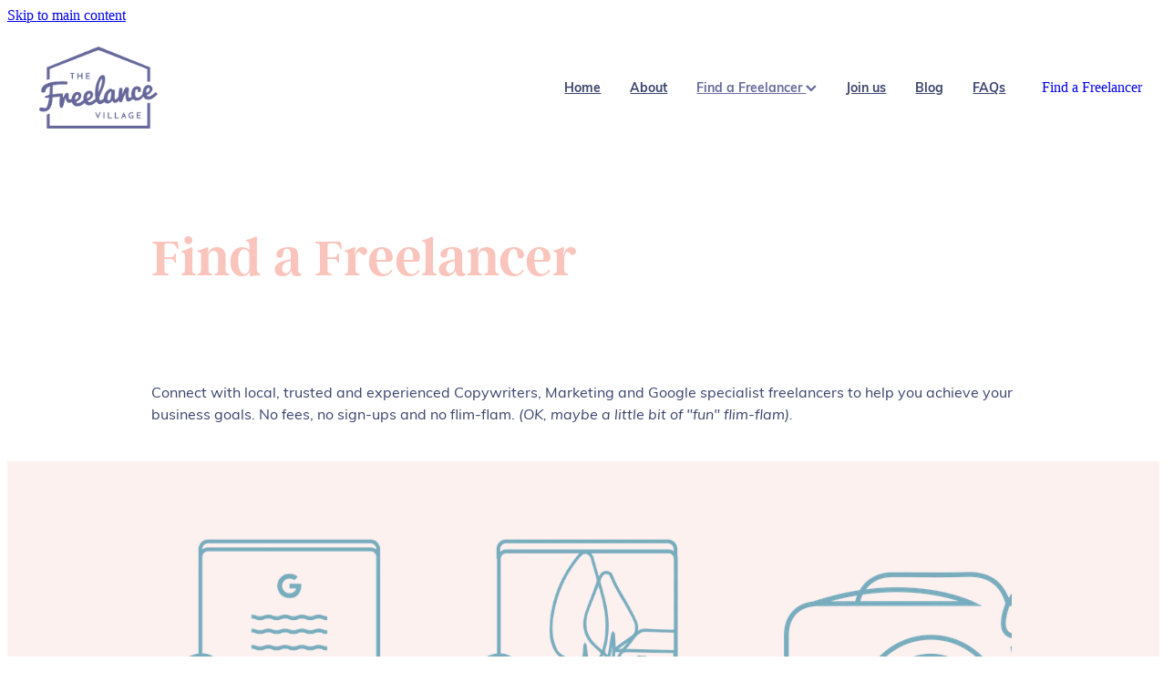

--- FILE ---
content_type: text/html; charset=UTF-8
request_url: http://www.thefreelancevillage.co.nz/find-a-freelancer/
body_size: 11753
content:
<!-- Website made on Rocketspark -->
<!DOCTYPE html>
<!-- Blank -->
<html class="">
<head>
    <!-- Global site tag (gtag.js) - Google Analytics -->
                <script async src="https://www.googletagmanager.com/gtag/js?id=G-DZQ1HTCJ3W"></script>
                <script>
                window.dataLayer = window.dataLayer || [];
                function gtag(){dataLayer.push(arguments);}
                gtag('js', new Date());
                gtag('config', 'G-DZQ1HTCJ3W');
                </script>
                <!-- End Google Analytics -->
    <meta name='csrf-token' content='8c2f852c5e718206cf0160e41a144e4c'/>

    
    <meta http-equiv="Content-Type" content="text/html; charset=UTF-8"/>
    
    <title>Find a Freelancer</title>
    <meta name="description" content=""/>
    <meta name="keywords" content=""/>
        <link rel="icon" type="image/png" href="/images/favicon/favicon/crop192x192.png?v=20210608162317">
    <link rel="apple-touch-icon" href="/images/favicon/favicon/crop192x192.png?v=20210608162317"/>
    
    <script type="text/javascript" src="https://cdn.rocketspark.com/jquery-1.7.2.min.js?v=20251228133935"></script>
     <script> window.configs = {"development":"false","DEVELOPMENT":"false","requestType":"page","PREVIEW":"false","EDITOR":"false","template":"blank","navResizeTemplate":"","baseREMUnit":16,"screenSizes":{"t":{"fontSize":14,"contentWidth":400,"contentWidthOversize":400,"min":0,"max":400,"scale":0.7551,"subScale":0.95,"navScale":0.6,"legacy":false},"h":{"fontSize":16,"contentWidth":600,"contentWidthOversize":600,"min":0,"max":740,"scale":0.7551,"subScale":0.95,"navScale":0.6,"legacy":false},"s":{"fontSize":13,"contentWidth":740,"contentWidthOversize":740,"min":740,"max":1080,"scale":0.7959,"subScale":0.7959,"navScale":0.75,"legacy":false},"m":{"fontSize":16,"contentWidth":980,"contentWidthOversize":1080,"min":1080,"max":1460,"scale":1,"subScale":1,"navScale":1,"legacy":true},"l":{"fontSize":19,"contentWidth":1170,"contentWidthOversize":1300,"min":1460,"max":0,"scale":1.1938,"subScale":1.1938,"navScale":1.1,"legacy":false}},"publicURL":"http:\/\/www.thefreelancevillage.co.nz","shortnameURL":"https:\/\/thefreelancevillage.rocketspark.co.nz","titleData":{"companyName":"","position":"right","separator":" | "},"CONSOLE_OVERRIDE":true,"noZensmooth":true,"release":"2025.12.23","browserSupport":{"chrome":86,"firefox":78,"edge":86,"internet explorer":12,"ie":12,"opera":72,"edgeMobile":44,"safari":13,"samsung browser":12,"android":89},"siteAutoPopupSettings":"","globalisationEnabled":false,"analyticsMode":"GA4"}; </script> <link rel="stylesheet" href="https://cdn.rocketspark.com/_dist/css/auth~vendors.6da4c5858d05.bundle.css" type="text/css" media="all" /> <link rel="stylesheet" href="https://cdn.rocketspark.com/_dist/css/public.d84e6703d527.bundle.css" type="text/css" media="all" /> <link rel="stylesheet" href="https://cdn.rocketspark.com/_dist/css/public~vendors.ece6f489e4ad.bundle.css" type="text/css" media="all" /> <link rel="stylesheet" href="https://cdn.rocketspark.com/_dist/css/dashboard~vendors.9c624b80e5b6.bundle.css" type="text/css" media="all" /> <link rel="preload" as="style" href="https://cdn.icomoon.io/181725/Rocketspark/style.css?8gzh5b" onload="this.onload=null;this.rel='stylesheet'"> <link rel="stylesheet" href="/node_modules/@rocketspark/flint-ui/dist/rocketspark/rocketspark.css?v=1766882375"> <link rel="stylesheet" href="/node_modules/@rocketspark/image-gallery/build/css/index.css"> <script type="text/javascript" src="https://cdn.rocketspark.com/_dist/js/public.min.v20251228133935.js" ></script> <script type="text/javascript" src="https://cdn.rocketspark.com/_dist/js/commons.7bfb5c4d40a2.bundle.js" ></script> <script type="text/javascript" src="https://cdn.rocketspark.com/_dist/js/blog~vendors.33618b6145a5.bundle.js" ></script> <script type="text/javascript" src="https://cdn.rocketspark.com/_dist/js/shop~vendors.c0601673efb1.bundle.js" ></script> <script type="text/javascript" src="https://cdn.rocketspark.com/_dist/js/houston~vendors.938afeba088b.bundle.js" ></script> <script type="text/javascript" src="https://cdn.rocketspark.com/_dist/js/auth~vendors.73d62d57e163.bundle.js" ></script> <script type="text/javascript" src="https://cdn.rocketspark.com/_dist/js/dashboard~vendors.b1c830a3c85d.bundle.js" ></script> <script type="text/javascript" src="https://cdn.rocketspark.com/_dist/js/blastoff~vendors.a2b315161b63.bundle.js" ></script> <script type="text/javascript" src="https://cdn.rocketspark.com/_dist/js/public~vendors.d060b7760600.bundle.js" ></script> <script type="text/javascript" src="https://cdn.rocketspark.com/_dist/js/public.294605f8eef8.bundle.js" ></script> <script type="module" src="https://nz.rs-cdn.com/node_modules/@rocketspark/flint-ui/dist/rocketspark/rocketspark.esm.js?v=1766882375"></script> <!--suppress ES6ConvertVarToLetConst --> <script> var detectedLogoWidth = localStorage.getItem('detectedLogoWidth'); if (detectedLogoWidth) { var style = document.createElement('style'); style.innerHTML = "@media all and (min-width: 740px) { #header #logo, #header .logo { width: " + detectedLogoWidth + '; } }'; document.head.appendChild(style); } </script> <link rel="stylesheet" href="https://nz.rs-cdn.com/site_files/28377/65918/css/css.css?v=20251216094630" type="text/css" media="all" title="dynamicstyle" /> <style type="text/css" media="screen" id="pagestyle"> ._c22d63fc{background-color:var(--header-background-color);height:var(--header-height)}@layer rs-base{._925853a1--55631364{--button-group-background-color:#333;--button-group-text-color:#fff;--button-group-border-size:1px;--button-group-border-radius:21.875rem;--button-group-border-color:#333;--button-group-font-weight:600;--button-group-font-family:ttvz;--button-group-font-style:normal;--button-group-hover-background-color:#333;--button-group-hover-text-color:#fff;--button-group-hover-border-color:#333;--button-group-font-size:1rem;--button-group-mobile-font-size:1rem;--button-group-letter-spacing:0em;--button-group-line-height:1.2;--button-group-text-transform:none;--button-group-padding:1rem 1.5em;--button-group-centered-text:center;--button-group-display:inline-flex;--button-group-width:auto;--button-group-min-width:4.375rem;--button-group-max-width:unset}}@layer rs-variants{._7c78bdb9--55631364 ._925853a1{--button-group-font-size:1rem;--button-group-mobile-font-size:1rem;--button-group-letter-spacing:0em;--button-group-line-height:1.2;--button-group-text-transform:none;--button-group-border-radius:21.875rem;--button-group-padding:1rem 1.5em;--button-group-display:inline-flex;--button-group-width:auto;--button-group-min-width:4.375rem;--button-group-max-width:unset}}@layer rs-base{._925853a1--a4634cfa{--button-group-background-color:#5b95ab;--button-group-text-color:#fff;--button-group-border-size:0px;--button-group-border-radius:0px;--button-group-border-color:#5b95ab;--button-group-font-weight:600;--button-group-font-family:ttvz;--button-group-font-style:normal;--button-group-hover-background-color:#3d778d;--button-group-hover-text-color:#fff;--button-group-hover-border-color:#3d778d;--button-group-font-size:1.1875rem;--button-group-mobile-font-size:1.25rem;--button-group-letter-spacing:0em;--button-group-line-height:;--button-group-text-transform:none;--button-group-padding:.7em .95em;--button-group-centered-text:center;--button-group-display:inline-flex;--button-group-width:auto;--button-group-min-width:4.375rem;--button-group-max-width:unset}}@layer rs-variants{._7c78bdb9--a4634cfa ._925853a1{--button-group-font-size:1.1875rem;--button-group-mobile-font-size:1.25rem;--button-group-letter-spacing:0em;--button-group-line-height:;--button-group-text-transform:none;--button-group-border-radius:0px;--button-group-padding:.7em .95em;--button-group-display:inline-flex;--button-group-width:auto;--button-group-min-width:4.375rem;--button-group-max-width:unset}}@layer rs-base{._925853a1--e00e93c8{--button-group-background-color:#f9c4bc;--button-group-text-color:#3a436c;--button-group-border-size:0px;--button-group-border-radius:0px;--button-group-border-color:#5b95ab;--button-group-font-weight:600;--button-group-font-family:ttvz;--button-group-font-style:normal;--button-group-hover-background-color:#dba69e;--button-group-hover-text-color:#3a436c;--button-group-hover-border-color:#3d778d;--button-group-font-size:1.1875rem;--button-group-mobile-font-size:1.25rem;--button-group-letter-spacing:0em;--button-group-line-height:;--button-group-text-transform:none;--button-group-padding:.7em .95em;--button-group-centered-text:center;--button-group-display:inline-flex;--button-group-width:auto;--button-group-min-width:4.375rem;--button-group-max-width:unset}}@layer rs-variants{._7c78bdb9--e00e93c8 ._925853a1{--button-group-font-size:1.1875rem;--button-group-mobile-font-size:1.25rem;--button-group-letter-spacing:0em;--button-group-line-height:;--button-group-text-transform:none;--button-group-border-radius:0px;--button-group-padding:.7em .95em;--button-group-display:inline-flex;--button-group-width:auto;--button-group-min-width:4.375rem;--button-group-max-width:unset}}@layer rs-base{._925853a1--0b3cf8f1{--button-group-background-color:#3a436c;--button-group-text-color:#fff;--button-group-border-size:0px;--button-group-border-radius:0px;--button-group-border-color:#3a436c;--button-group-font-weight:700;--button-group-font-family:ttvz;--button-group-font-style:normal;--button-group-hover-background-color:#1c254e;--button-group-hover-text-color:#fff;--button-group-hover-border-color:#1c254e;--button-group-font-size:.875rem;--button-group-mobile-font-size:1.25rem;--button-group-letter-spacing:0em;--button-group-line-height:1;--button-group-text-transform:none;--button-group-padding:.7em .95em;--button-group-centered-text:center;--button-group-display:inline-flex;--button-group-width:auto;--button-group-min-width:4.375rem;--button-group-max-width:unset}}@layer rs-variants{._7c78bdb9--0b3cf8f1 ._925853a1{--button-group-font-size:.875rem;--button-group-mobile-font-size:1.25rem;--button-group-letter-spacing:0em;--button-group-line-height:1;--button-group-text-transform:none;--button-group-border-radius:0px;--button-group-padding:.7em .95em;--button-group-display:inline-flex;--button-group-width:auto;--button-group-min-width:4.375rem;--button-group-max-width:unset}}@layer rs-base{._925853a1--d1ba51df{--button-group-background-color:#5b95ab;--button-group-text-color:#5b95ab;--button-group-border-size:0px;--button-group-border-radius:0px;--button-group-border-color:#5b95ab;--button-group-font-weight:600;--button-group-font-family:ttvz;--button-group-font-style:normal;--button-group-hover-background-color:transparent;--button-group-hover-text-color:#3d778d;--button-group-hover-border-color:#3d778d;--button-group-font-size:1.1875rem;--button-group-mobile-font-size:1.25rem;--button-group-letter-spacing:0em;--button-group-line-height:;--button-group-text-transform:none;--button-group-padding:.7em .95em;--button-group-centered-text:center;--button-group-display:inline-flex;--button-group-width:auto;--button-group-min-width:4.375rem;--button-group-max-width:unset}}@layer rs-variants{._7c78bdb9--d1ba51df ._925853a1{--button-group-font-size:1.1875rem;--button-group-mobile-font-size:1.25rem;--button-group-letter-spacing:0em;--button-group-line-height:;--button-group-text-transform:none;--button-group-border-radius:0px;--button-group-padding:.7em .95em;--button-group-display:inline-flex;--button-group-width:auto;--button-group-min-width:4.375rem;--button-group-max-width:unset}}@layer rs-base{._925853a1:hover{background-color:var(--button-group-hover-background-color);color:var(--button-group-hover-text-color);box-shadow:inset 0 0 0 var(--button-group-border-size) var(--button-group-hover-border-color)}._925853a1{box-sizing:border-box;border:none;outline:none;cursor:pointer;align-items:center;font-smoothing:antialiased;-webkit-font-smoothing:antialiased;justify-content:var(--button-group-centered-text);text-align:var(--button-group-centered-text);background-color:var(--button-group-background-color);color:var(--button-group-text-color);box-shadow:inset 0 0 0 var(--button-group-border-size) var(--button-group-border-color);border-radius:var(--button-group-border-radius);padding:var(--button-group-padding);font-family:var(--button-group-font-family);font-weight:var(--button-group-font-weight);font-style:var(--button-group-font-style);font-size:var(--button-group-font-size);text-transform:var(--button-group-text-transform);letter-spacing:var(--button-group-letter-spacing);transition:background-color .15s ease-out,color .15s ease-out,border-color .15s ease-out;line-height:var(--button-group-line-height);display:var(--button-group-display);width:var(--button-group-width);max-width:var(--button-group-max-width);min-width:var(--button-group-min-width);word-wrap:break-word;min-height:calc(var(--button-group-font-size)*var(--button-group-line-height))}@media (max-width:41.6875rem){._925853a1{font-size:var(--button-group-mobile-font-size)}}}._f1dcfe40{display:flex;flex-wrap:wrap;gap:.5rem;align-items:center;align-self:stretch}._4b0152f0{display:inline-block;width:auto;max-width:none;min-width:4.375rem;text-align:center;white-space:nowrap;text-decoration:none}._766d9222{justify-content:start}._3d1a6c78{justify-content:center}._774d5a3c{justify-content:end}._252144ef{padding:1.25rem;overflow:hidden;box-sizing:border-box;width:75%;position:absolute;z-index:2;left:50%;transform:translateX(-50%);top:10%;pointer-events:none;opacity:0;background-color:var(--button-group-background-color);font-smoothing:antialiased;-webkit-font-smoothing:antialiased}._8dce7e5f{position:absolute;top:0;left:0;width:100%;height:100%;z-index:1;opacity:0;pointer-events:none}._2c899cee{pointer-events:auto}._9df0276b{font-size:1.125rem;line-height:1.2em;padding-left:2.1875rem;word-wrap:break-word}._9df0276b svg{width:1.5rem;height:1.1875rem;position:absolute;top:50%;transform:translateY(-50%);translate:-2.5rem 0;fill:var(--button-group-text-color)}._a6990dac{display:inline-flex;align-items:center;justify-content:space-between;gap:.5rem}._a6990dac:hover ._611ce439{background-color:var(--button-group-hover-text-color)}._a6990dac:hover ._611ce439 svg{fill:var(--button-group-hover-background-color)}._611ce439{border-radius:var(--button-group-border-radius);background-color:var(--button-group-text-color);padding:.125rem .375rem;transition:background .25s linear;display:inline-flex;align-items:center;line-height:1rem;gap:.25rem}._611ce439 svg{height:8PX;fill:var(--button-group-background-color)}._a6990dac:hover ._6e81833f{color:var(--button-group-hover-background-color)}._6e81833f{font-family:arial;text-transform:uppercase;font-size:.6875rem;font-weight:700;color:var(--button-group-background-color);position:relative;transition:background .25s linear;letter-spacing:initial}._2c8f55ae{display:inline-flex;transition:background .25s linear}._a6990dac:hover ._ab36743f svg{fill:var(--content-background-color)}._ab36743f svg{fill:var(--content-background-color)}._a6990dac:hover ._e43b9f01{color:var(--content-background-color)}._e43b9f01{color:var(--content-background-color)}._9cefdf70 ._ce3b2903{width:auto}._9cefdf70 ._611ce439{display:none}._7720d2f9:not(:focus-visible){position:absolute;left:-1px;top:auto;width:1px;height:1px;overflow:hidden;padding:0;clip:rect(1px,1px,1px,1px);clip-path:inset(50%);margin:-1px}body.auth ._7720d2f9:focus-visible{top:3.625rem}._7720d2f9:focus-visible{position:absolute;width:auto;height:auto;z-index:2000;left:.5rem;top:.5rem;clip:unset;clip-path:unset;font-size:1rem;padding:.75rem 1.25rem}._254b5c18:focus-visible{background-color:#244fb6;color:#fff;border-radius:.25rem}._254b5c18:hover{background-color:#1c3f91}.nsdnm-pul6k{--stack-design-padding-top:0;--stack-design-padding-bottom:0;padding-top:var(--stack-design-padding-top,0);padding-bottom:var(--stack-design-padding-bottom,0);--stack-design-column-gap:0;--stack-design-padding-left:0;--stack-design-padding-right:0}.nsdnm-pul6k .column-container{gap:var(--stack-design-column-gap,0)}.nsdnm-pul6k .stack-inner{padding-left:var(--stack-design-padding-left,0);padding-right:var(--stack-design-padding-right,0)}@media screen and (max-width:740px){.stack.nsdnm-pul6k .column{padding-top:8px;padding-bottom:8px;padding-left:24px;padding-right:24px}.stack.nsdnm-pul6k{margin-top:0;margin-bottom:0;--stack-design-mobile-padding-top:.5rem;--stack-design-mobile-padding-bottom:.5rem;padding-top:var(--stack-design-mobile-padding-top,0);padding-bottom:var(--stack-design-mobile-padding-bottom,0);--stack-design-mobile-padding-left:0;--stack-design-mobile-padding-right:0}.stack.nsdnm-pul6k .column-container{gap:0}.stack.nsdnm-pul6k .stack-inner{padding-left:var(--stack-design-mobile-padding-left,0);padding-right:var(--stack-design-mobile-padding-right,0)}}._1100af70--ad947d05{--fluid-width:24}._4993ced5--ad947d05{flex:0 1 calc(100%/(var(--grid-size,24)/var(--fluid-width,8)))}#content .stack_area{padding-bottom:0}.nsdnm-slbah{margin-top:0;margin-bottom:0;--stack-design-padding-top:2.25rem;--stack-design-padding-bottom:4.375rem;padding-top:var(--stack-design-padding-top,0);padding-bottom:var(--stack-design-padding-bottom,0);--stack-design-column-gap:4rem;--stack-design-padding-left:0;--stack-design-padding-right:0}.nsdnm-slbah .column{padding-top:0;padding-bottom:0;padding-left:20px;padding-right:20px}.nsdnm-slbah .column-container{gap:var(--stack-design-column-gap,0)}.nsdnm-slbah .stack-inner{padding-left:var(--stack-design-padding-left,0);padding-right:var(--stack-design-padding-right,0)}@media screen and (max-width:740px){.stack.nsdnm-slbah .column{padding-top:8px;padding-bottom:8px;padding-left:48px;padding-right:48px}.stack.nsdnm-slbah{margin-top:0;margin-bottom:0;--stack-design-mobile-padding-top:.5rem;--stack-design-mobile-padding-bottom:2.5rem;padding-top:var(--stack-design-mobile-padding-top,0);padding-bottom:var(--stack-design-mobile-padding-bottom,0);--stack-design-mobile-padding-left:0;--stack-design-mobile-padding-right:0}.stack.nsdnm-slbah .column-container{gap:0}.stack.nsdnm-slbah .stack-inner{padding-left:var(--stack-design-mobile-padding-left,0);padding-right:var(--stack-design-mobile-padding-right,0)}}.stack.nsdnm-slbah{background:#fdf1f0}.stack .column.column--has-no-top-bottom-spacing ._982f9e32:only-child{padding-top:0;padding-bottom:0}._0884a393{aspect-ratio:var(--aspect-ratio)}._01cee16c{overflow:hidden;width:100%;height:100%}._1100af70--fb53cc47{--fluid-width:8}._4993ced5--fb53cc47{flex:0 1 calc(100%/(var(--grid-size,24)/var(--fluid-width,8)))}._1100af70--98730a76{--fluid-width:8}._4993ced5--98730a76{flex:0 1 calc(100%/(var(--grid-size,24)/var(--fluid-width,8)))}._1100af70--c030e2ec{--fluid-width:8}._4993ced5--c030e2ec{flex:0 1 calc(100%/(var(--grid-size,24)/var(--fluid-width,8)))}#content .stack_area{padding-bottom:0}.nsdnm-pfkj3{--stack-design-padding-top:0;--stack-design-padding-bottom:0;padding-top:var(--stack-design-padding-top,0);padding-bottom:var(--stack-design-padding-bottom,0);--stack-design-column-gap:1.688rem;--stack-design-padding-left:0;--stack-design-padding-right:0}.nsdnm-pfkj3 .column{padding-top:45px;padding-bottom:45px}.nsdnm-pfkj3 .column-container{gap:var(--stack-design-column-gap,0)}.nsdnm-pfkj3 .stack-inner{padding-left:var(--stack-design-padding-left,0);padding-right:var(--stack-design-padding-right,0)}@media screen and (max-width:740px){.stack.nsdnm-pfkj3 .column{padding-top:8px;padding-bottom:8px;padding-left:42px;padding-right:42px}.stack.nsdnm-pfkj3{margin-top:0;margin-bottom:0;--stack-design-mobile-padding-top:0;--stack-design-mobile-padding-bottom:2.25rem;padding-top:var(--stack-design-mobile-padding-top,0);padding-bottom:var(--stack-design-mobile-padding-bottom,0);--stack-design-mobile-padding-left:0;--stack-design-mobile-padding-right:0}.stack.nsdnm-pfkj3 .column-container{gap:0}.stack.nsdnm-pfkj3 .stack-inner{padding-left:var(--stack-design-mobile-padding-left,0);padding-right:var(--stack-design-mobile-padding-right,0)}}#main_body .stack.nsdnm-pfkj3 .block h2{color:#5b95ab}#main_body .stack.nsdnm-pfkj3 .accordion-block .accordion-block__item-icon--h2 svg path{fill:#5b95ab}#main_body .stack.nsdnm-pfkj3 .block h2.heading{color:#5b95ab}#main_body .stack.nsdnm-pfkj3 .block h2.heading a{color:#5b95ab}#main_body .stack.nsdnm-pfkj3 .accordion-block .accordion-block__item-icon--.p-font:not(.picture-subtitle) svg{width:1.063rem;height:1.063rem}#main_body .stack.nsdnm-pfkj3 .block .p-font:not(.picture-subtitle){font-size:1.063rem}#main_body .stack.nsdnm-pfkj3 .text_block .text_block_text a{color:#3a436c}#main_body .stack.nsdnm-pfkj3 .text_block .text_block_text a:visited{color:#3a436c}#main_body .stack.nsdnm-pfkj3 .accordion-block .accordion-block__item-content a{color:#3a436c}#main_body .stack.nsdnm-pfkj3 .accordion-block .accordion-block__item-content a:visited{color:#3a436c}#main_body .stack.nsdnm-pfkj3 .text-link-colour{color:#3a436c}#main_body .stack.nsdnm-pfkj3 .text-link-colour svg{fill:#3a436c}#main_body .stack.nsdnm-pfkj3{--accessibility-outline-color:#3a436c}#main_body .stack.nsdnm-pfkj3 .social-buttons.social-buttons--slim .social-container .social-icon{height:1.875rem;width:1.875rem;border-width:.125rem}#main_body .stack.nsdnm-pfkj3 .social-buttons .social-container.custom.style1 .social-icon{background-color:#676a9b}#main_body .stack.nsdnm-pfkj3 .social-buttons .social-container.custom.style2 .social-icon{background-color:#676a9b}#main_body .stack.nsdnm-pfkj3 .social-buttons .social-container.custom.style3 .social-icon{background-color:#676a9b}#main_body .stack.nsdnm-pfkj3 .social-buttons .social-container.custom.style1 .social-icon svg path{fill:#fff}#main_body .stack.nsdnm-pfkj3 .social-buttons .social-container.custom.style1 .social-icon .social-icon__name{color:#fff}#main_body .stack.nsdnm-pfkj3 .social-buttons .social-container.custom.style2 .social-icon svg path{fill:#fff}#main_body .stack.nsdnm-pfkj3 .social-buttons .social-container.custom.style2 .social-icon .social-icon__name{color:#fff}#main_body .stack.nsdnm-pfkj3 .social-buttons .social-container.custom.style3 .social-icon svg path{fill:#fff}#main_body .stack.nsdnm-pfkj3 .social-buttons .social-container.custom.style3 .social-icon .social-icon__name{color:#fff}#main_body .stack.nsdnm-pfkj3 .social-buttons .social-container.custom.style4 .social-icon{border-color:#676a9b}#main_body .stack.nsdnm-pfkj3 .social-buttons .social-container.custom.style4 .social-icon svg path{fill:#676a9b}#main_body .stack.nsdnm-pfkj3 .social-buttons .social-container.custom.style4 .social-icon .social-icon__name{color:#676a9b}#main_body .stack.nsdnm-pfkj3 .social-buttons .social-container.custom.style5 .social-icon{border-color:#676a9b}#main_body .stack.nsdnm-pfkj3 .social-buttons .social-container.custom.style5 .social-icon svg path{fill:#676a9b}#main_body .stack.nsdnm-pfkj3 .social-buttons .social-container.custom.style5 .social-icon .social-icon__name{color:#676a9b}#main_body .stack.nsdnm-pfkj3 .social-buttons .social-container.custom.style6 .social-icon{border-color:#676a9b}#main_body .stack.nsdnm-pfkj3 .social-buttons .social-container.custom.style6 .social-icon svg path{fill:#676a9b}#main_body .stack.nsdnm-pfkj3 .social-buttons .social-container.custom.style6 .social-icon .social-icon__name{color:#676a9b}#main_body .stack.nsdnm-pfkj3 .social-buttons .social-container.custom.style7 .social-icon svg path{fill:#676a9b}#main_body .stack.nsdnm-pfkj3 .social-buttons .social-container.custom.style7 .social-icon .social-icon__name{color:#676a9b}._1100af70--4e845f03{--fluid-width:16}._4993ced5--4e845f03{flex:0 1 calc(100%/(var(--grid-size,24)/var(--fluid-width,8)))}._1100af70--e825c058{--fluid-width:8}._4993ced5--e825c058{flex:0 1 calc(100%/(var(--grid-size,24)/var(--fluid-width,8)))}._5d5af514{--grid-size:24}._ac00c56e--82545f06{width:auto;height:100%}._ac00c56e--82545f06{transform-origin:50.000000% 50.000000%}._0884a393--82545f06{--aspect-ratio:1}._ac00c56e--82545f06{transform:scale(1)}._ac00c56e--32ac8fb1{width:100%;height:auto}._ac00c56e--32ac8fb1{transform-origin:50.000000% 50.000000%}._0884a393--32ac8fb1{--aspect-ratio:1.0057142857143}._ac00c56e--32ac8fb1{transform:translateY(-.26336731213764%) scale(1)}._ac00c56e--9f785ad1{width:100%;height:auto}._ac00c56e--9f785ad1{transform-origin:50.000000% 50.000000%}._0884a393--9f785ad1{--aspect-ratio:1.0057142857143}._ac00c56e--9f785ad1{transform:translateY(-.26336731213764%) scale(1)}._ac00c56e--7ca71171{width:auto;height:100%}._0884a393--7ca71171{--aspect-ratio:4.7564102564103}._ac00c56e--7ca71171{transform:translateX(0%)} </style> <meta name="viewport" content="width=device-width, initial-scale=1"> 
            <script defer type="text/javascript" src="//use.typekit.net/ik/[base64].js"></script>
        <style>
            [directory="976e0522-98bc-44ee-81e8-5d420408b077"] > div > div{
  flex-wrap: nowrap;
}
        </style>
        
<meta property="og:image" content="https://dzpdbgwih7u1r.cloudfront.net/96a7137b-0cff-442c-a67d-42aeb43ddc68/9c017831-cd92-44d6-a90b-944ce492e361/9c017831-d01b-4c0d-9214-05ba2f126eb9/w1200h1199-19ef0a338b3c3de4244ddf6b4862bdd9.png">
<meta property="og:image" content="https://dzpdbgwih7u1r.cloudfront.net/96a7137b-0cff-442c-a67d-42aeb43ddc68/9c017805-ffd9-4296-ba81-49a22208faf5/9c017805-ffe3-4f43-9e17-ed92fd330cde/w1200h1199-bb06f0dcbea43f7103593ca6374095c9.png">
<meta property="og:image" content="https://dzpdbgwih7u1r.cloudfront.net/96a7137b-0cff-442c-a67d-42aeb43ddc68/9c017804-b451-4188-93d8-9c3387b37256/9c017804-b6e0-4c92-8bda-f5b79674b480/w1200h1200-24726270c05d9699c0114e512f616ed5.png">
    
    
    
</head>
<body id="page_3" data-id="98d6b10c-1cc0-45fe-b71e-133ee24891f8" data-page-id="385410" class="" data-content-schedule="{&quot;isScheduled&quot;:false,&quot;scheduledAt&quot;:null}">
    <a href="#main_body" class="_925853a1 _925853a1--a4634cfa _7720d2f9">Skip to main content</a>        <div id="fb-root"></div>

        <style>.old-browser-popup{position:fixed;width:100%;height:100%;z-index:9999999}.old-browser-popup__background-fade{position:absolute;background:#000;width:100%;height:100%;opacity:.6;z-index:1}.old-browser-popup__box{position:relative;z-index:2;width:42.25rem;margin:0 auto;text-align:center;top:40%}.old-browser-popup__inner{padding:3rem 2rem;font-size:1rem}.old-browser-popup__inner .site-button{margin:1rem auto 0;font-size:1.2rem}@media (max-width:720px){.old-browser-popup__box{width:90%;top:50%;-ms-transform:translate(0,-50%);-webkit-transform:translate(0,-50%);transform:translate(0,-50%)}.old-browser-popup__box br{display:none}.old-browser-popup__inner a.site-button{font-size:16px}}</style>
    <script src="https://cdn.jsdelivr.net/npm/ua-parser-js@0/dist/ua-parser.min.js"></script>
    <script type="text/javascript">
    "use strict";if(!window.PREVIEW&&!window.EDITOR&&window.sessionStorage&&null===window.sessionStorage.getItem("old-browser")){var browserName,version,parser=new UAParser,popup='<div class="old-browser-popup"><div class="old-browser-popup__background-fade"></div><div class="old-browser-popup__box content-background"><div class="old-browser-popup__inner p-font p-font-colour">Our website doesn\'t fully support the browser you are using, we <br/>recommend you <a href="https://updatemybrowser.org/" target="_blank">update to a newer version</a>.<br/><a onclick="location.reload();" class="site-button">Continue with current browser</a></div></div></div>';if(void 0!==parser){void 0!==parser.getBrowser().name&&(browserName=parser.getBrowser().name.toLowerCase()),void 0!==parser.getBrowser().version&&(version=parseFloat(parser.getBrowser().version));var browserPopup=document.getElementById("old-browser-popup");if(void 0!==browserName){var configs=window.configs;if(Object.prototype.hasOwnProperty.call(configs,"browserSupport")&&Object.prototype.hasOwnProperty.call(configs.browserSupport,browserName)){var browserNameTest=configs.browserSupport[browserName];"edge"===browserName&&"mobile"===parser.getDevice().type&&(browserNameTest="edgeMobile"),version<configs.browserSupport[browserNameTest]&&document.body.insertAdjacentHTML("beforeend",popup)}}}window.sessionStorage.setItem("old-browser",!0)}
    </script>
    <div class="side-of-page">
            </div> <!-- end .side-of-page -->

    <div id="shadow">

        <div id="shadow_inner">
                <div class="announcement-bar">
        <div class="announcement-bar__content"><p class="text-center">New announcement. Learn more</p></div>
        <rs-icon class="announcement-bar__close" name="x"></rs-icon>
    </div>
<div class="header _51cf2b51 header--template-right header--sticky-fix header--has-sticky">
    <div class="header__inner header__inner-width-full">
            <div class="header-logo header-logo--image">
            <a href="/" class="header-logo__inner" aria-label="The Freelance Village homepage">
                    </a>
        </div>
    <nav class="site-nav">
            <div class="site-nav__desktop">
                            <div class="site-nav__item">

                                            <a href="/" class="site-nav__item-link">
                            Home
                                                    </a>
                    
                                    </div>
                            <div class="site-nav__item">

                                            <a href="/about/" class="site-nav__item-link">
                            About
                                                    </a>
                    
                                    </div>
                            <div class="site-nav__item site-nav__item--active header-dropdown--has-dropdown">

                                            <a href="/find-a-freelancer/" class="site-nav__item-link">
                            Find a Freelancer
                                                            <span class="header-dropdown__arrow"><?xml version="1.0" encoding="UTF-8"?>
<svg width="21px" height="14px" viewBox="0 0 21 14" version="1.1" xmlns="http://www.w3.org/2000/svg" xmlns:xlink="http://www.w3.org/1999/xlink">
    <g stroke="none" stroke-width="1" fill="none" fill-rule="evenodd">
        <polygon fill="#000000" points="20.1999615 3.43121387 10.4311754 13.2 0.286666716 3.05549133 2.95429677 0.2 10.4311754 7.67687861 17.5323315 0.575722543"></polygon>
    </g>
</svg></span>
                                                    </a>
                    
                                            <div class="header-dropdown">
                            <div class="header-dropdown__menu">
                                                                    <a class="header-dropdown__link " href="/copywriters-editors-and-google-specialists/">Copywriters, Editors &amp; Google specialists</a>
                                                                    <a class="header-dropdown__link " href="/graphic-and-website-designers/">Graphic &amp; Website Designers</a>
                                                                    <a class="header-dropdown__link " href="/photographers-and-videographers/">Photographers &amp; Videographers</a>
                                                            </div>
                        </div>
                                    </div>
                            <div class="site-nav__item">

                                            <a href="/join-us/" class="site-nav__item-link">
                            Join us
                                                    </a>
                    
                                    </div>
                            <div class="site-nav__item">

                                            <a href="/blog/" class="site-nav__item-link">
                            Blog
                                                    </a>
                    
                                    </div>
                            <div class="site-nav__item">

                                            <a href="/faqs/" class="site-nav__item-link">
                            FAQs
                                                    </a>
                    
                                    </div>
                    </div>
        <div class="site-nav__mobile">
                            <div class="site-nav__item site-nav__item--mobile">
                    <a href="/shop/" class="site-nav__item-link">Shop</a>
                </div>
                    </div>
            <div class="header-buttons">
        <a href="/find-a-freelancer/" class="_925853a1 _925853a1--0b3cf8f1 _4b0152f0" target="">
            Find a Freelancer
        </a>
    </div>

    </nav>
    <div class="header-icons">
            
        
    </div>        <div class="header-buttons">
        <a href="/find-a-freelancer/" class="_925853a1 _925853a1--0b3cf8f1 _4b0152f0" target="">
            Find a Freelancer
        </a>
    </div>

    <div class="header-mobile header-mobile--icon-count-3">
    <button class="header-mobile__icons header__hamburger header__hamburger--mobile header__hamburger--squeeze" type="button" tabindex="0" role="button" aria-haspopup="menu" aria-label="Menu Button" aria-pressed="false">
      <span class="header__hamburger-box">
        <span class="header__hamburger-inner"></span>
      </span>
    </button>    
            <rs-icon class="header-mobile__icons header-mobile__icons--search" name="search" size="30" tabindex="2" role="button" aria-label="Search" aria-haspopup="true" aria-pressed="false"></rs-icon>
        <a href="/shop/checkout/" class="header-mobile__icons rs-icon-shopping-bag " style="font-size:36px;" tabindex="3"><span class="path1"></span><span class="path2"></span></a>
    </div>

    </div>

                <div class="_708858fd" data-hidden=""></div>
    </div>
    <div class="_c22d63fc"></div>
<div class="feature-area-main feature-area-main--main feature-area-main--above" id="feature-area"><div class="mobile-menu-bar mobile-menu-bar--2-count mobile-menu-component no-feature"><a class="mobile-menu-icon mobile-menu-toggle"><span></span></a><a class="mobile-menu-icon mobile-menu-contact-search"><?xml version="1.0" encoding="UTF-8" standalone="no"?>
<svg width="18px" height="18px" viewBox="0 0 18 18" version="1.1" xmlns="http://www.w3.org/2000/svg" xmlns:xlink="http://www.w3.org/1999/xlink">
    <g id="Cart-Contact-Bar" stroke="none" stroke-width="1" fill="none" fill-rule="evenodd">
        <g id="Empty-Cart-Icon" transform="translate(-845.000000, -13.000000)">
            <g id="Search" transform="translate(845.000000, 13.000000)">
                <g id="magnifying-glass" stroke-width="1" fill-rule="evenodd">
                    <g id="Capa_1"></g>
                </g>
                <path d="M17.8423503,17.0820399 L13.468071,12.7077605 C14.6414634,11.3587583 15.3518847,9.59866962 15.3518847,7.67494457 C15.3518847,3.44035477 11.9075388,0 7.67694013,0 C3.44235033,0 0.00199556541,3.4443459 0.00199556541,7.67494457 C0.00199556541,11.9055432 3.44634146,15.3498891 7.67694013,15.3498891 C9.60066519,15.3498891 11.3607539,14.6394678 12.7097561,13.4660754 L17.0840355,17.8403548 C17.1878049,17.9441242 17.3274945,18 17.4631929,18 C17.5988914,18 17.7385809,17.9481153 17.8423503,17.8403548 C18.0498891,17.632816 18.0498891,17.2895787 17.8423503,17.0820399 Z M1.07560976,7.67494457 C1.07560976,4.03503326 4.03702882,1.07760532 7.672949,1.07760532 C11.3128603,1.07760532 14.2702882,4.03902439 14.2702882,7.67494457 C14.2702882,11.3108647 11.3128603,14.2762749 7.672949,14.2762749 C4.03702882,14.2762749 1.07560976,11.3148559 1.07560976,7.67494457 Z" id="Shape" fill="#FFFFFF" fill-rule="nonzero"></path>
            </g>
        </g>
    </g>
</svg></a></div></div>            <div id="content">

                <div id="main_body" class="main-body">
                                        <div class="stack_area _6e2724bf">
                        <section class="stack _bf4e9d50 stack--content-width-default stack--vertical-top stack--mobile-vertical-top custom-stack design-editable-stack content-editable-stack nstnm-rkyg5 nsdnm-pul6k nscnm-fcupa" data-id="98d6b141-6eca-4477-922a-5e27c3b343d1"><div class="stack-inner _dbf617b7"><div class="column-container _5d5af514 column-container--has-more-settings"><div class="column _1100af70 _4993ced5 _4993ced5--ad947d05 _1100af70--ad947d05 _b45e4f82 nclnm-8uha9" data-column="1" id="column_1_stack_1515730" data-unique-id="nclnm-8uha9"><div class="block nblnm-6i19m h1_block _660c97b3"  data-id="3979056" data-uuid="999e37ba-c2a3-4471-8458-d09ba4907465" data-block="nblnm-6i19m" data-block-type="h1"><div class="h1-block-container block_content_container">    <h1 class="heading">Find a Freelancer</h1></div></div><div class="block nblnm-tiemz text_block _660c97b3"  data-id="3979071" data-uuid="999e37ba-cb4d-44c2-8fc7-0d28d80b50f0" data-block="nblnm-tiemz" data-block-type="text"><div class="block_content_container">    <div class="text_block_text p-font p-font-all">        <p class="p-font"><span style="color: rgb(58, 67, 108); font-size: 16px">Connect with local, trusted and experienced Copywriters, Marketing and Google specialist freelancers to help you achieve your business goals.&nbsp;No fees, no sign-ups and no flim-flam.</span><em> (OK, maybe a little bit of "fun" flim-flam).</em></p>    </div></div></div></div></div></div></section><section class="stack _bf4e9d50 stack--content-width-default stack--vertical-top stack--mobile-vertical-top custom-stack design-editable-stack content-editable-stack nstnm-bo9s4 nsdnm-slbah nscnm-c01ef stack--design-linked" data-id="98d6b12d-662a-479f-9d18-7f1d21a11e90"><div class="stack-inner _dbf617b7"><div class="column-container _5d5af514 column-container--has-more-settings"><div class="column _1100af70 _4993ced5 _4993ced5--fb53cc47 _1100af70--fb53cc47 _b45e4f82 nclnm-2f1ct column--has-spacing column--has-no-top-bottom-spacing" data-column="1" id="column_1_stack_1515729" data-unique-id="nclnm-2f1ct"><div class="block nblnm-1zvhl block--picture _660c97b3 _982f9e32"  data-id="4946062" data-uuid="9c017805-ffd9-4296-ba81-49a22208faf5" data-block="nblnm-1zvhl" data-block-type="picture"><div class="_0884a393 _0884a393 _0884a393--32ac8fb1">    <div class="_01cee16c _01cee16c--32ac8fb1">                <a href="/copywriters-editors-and-google-specialists/" class="_26f697c8">                        <img class="_ac00c56e _ac00c56e--32ac8fb1" data-sizes="w400h399,w1200h1199,w2400h2399" data-src="https://dzpdbgwih7u1r.cloudfront.net/96a7137b-0cff-442c-a67d-42aeb43ddc68/9c017805-ffd9-4296-ba81-49a22208faf5/9c017805-ffe3-4f43-9e17-ed92fd330cde/w2400h2399-bb06f0dcbea43f7103593ca6374095c9.png" alt="Discover New Zealand freelance Copywriters &amp; Google specialists" width="100%">                    </a>            </div></div></div><div class="block nblnm-yrqj4 text_block _660c97b3"  data-id="4106611" data-uuid="999e3951-1bef-4f23-88e0-24ddd85b2b4f" data-block="nblnm-yrqj4" data-block-type="text"><div class="block_content_container"><div class="heading-container"><h3 class="heading text-center"><a target="_self" rel="noopener" type="page" href="/copywriters-and-google-specialists">Words &amp; Google</a></h3></div>    <div class="text_block_text p-font p-font-all text-padding">        <p class="p-font text-center"><a target="_self" rel="noopener" type="page" href="/copywriters-editors-and-google-specialists"><u>Discover our freelance Copywriters &amp; Google specialists</u></a></p>    </div></div></div></div><div class="column _1100af70 _4993ced5 _4993ced5--98730a76 _1100af70--98730a76 _b45e4f82 nclnm-vjubo column--has-spacing column--has-no-top-bottom-spacing" data-column="2" id="column_2_stack_1515729" data-unique-id="nclnm-vjubo"><div class="block nblnm-kxw98 block--picture _660c97b3 _982f9e32"  data-id="4946063" data-uuid="9c017831-cd92-44d6-a90b-944ce492e361" data-block="nblnm-kxw98" data-block-type="picture"><div class="_0884a393 _0884a393 _0884a393--9f785ad1">    <div class="_01cee16c _01cee16c--9f785ad1">                <a href="/graphic-and-website-designers/" class="_26f697c8">                        <img class="_ac00c56e _ac00c56e--9f785ad1" data-sizes="w400h399,w1200h1199,w2400h2399" data-src="https://dzpdbgwih7u1r.cloudfront.net/96a7137b-0cff-442c-a67d-42aeb43ddc68/9c017831-cd92-44d6-a90b-944ce492e361/9c017831-d01b-4c0d-9214-05ba2f126eb9/w2400h2399-19ef0a338b3c3de4244ddf6b4862bdd9.png" alt="Discover New Zealand freelance Graphic &amp; Website Designers" width="100%">                    </a>            </div></div></div><div class="block nblnm-qolxk text_block _660c97b3"  data-id="4106613" data-uuid="999e3951-1d5f-4207-aaa1-1d2a6ba1a37a" data-block="nblnm-qolxk" data-block-type="text"><div class="block_content_container"><div class="heading-container"><h3 class="heading text-center"><a target="_self" rel="noopener" type="page" href="/graphic-and-website-designers">Design &amp; Web</a></h3></div>    <div class="text_block_text p-font p-font-all text-padding">        <p class="p-font text-center"><a target="_self" rel="noopener" type="page" href="/graphic-and-website-designers"><u>Discover our freelance Graphic &amp; Website Designers</u></a></p>    </div></div></div></div><div class="column _1100af70 _4993ced5 _4993ced5--c030e2ec _1100af70--c030e2ec _b45e4f82 nclnm-uwsti column--has-spacing column--has-no-top-bottom-spacing" data-column="3" id="column_3_stack_1515729" data-unique-id="nclnm-uwsti"><div class="block nblnm-jnk3n block--picture _660c97b3 _982f9e32"  data-id="4946061" data-uuid="9c017804-b451-4188-93d8-9c3387b37256" data-block="nblnm-jnk3n" data-block-type="picture"><div class="_0884a393 _0884a393 _0884a393--82545f06">    <div class="_01cee16c _01cee16c--82545f06">                <a href="/photographers-and-videographers/" class="_26f697c8">                        <img class="_ac00c56e _ac00c56e--82545f06" data-sizes="w400h400,w1200h1200,w2400h2400" data-src="https://dzpdbgwih7u1r.cloudfront.net/96a7137b-0cff-442c-a67d-42aeb43ddc68/9c017804-b451-4188-93d8-9c3387b37256/9c017804-b6e0-4c92-8bda-f5b79674b480/w2400h2400-24726270c05d9699c0114e512f616ed5.png" alt="Discover New Zealand freelance Photographers &amp; Videographers" width="100%">                    </a>            </div></div></div><div class="block nblnm-3doxu text_block _660c97b3"  data-id="4106609" data-uuid="999e3951-1a5a-4324-a773-dbae39d20764" data-block="nblnm-3doxu" data-block-type="text"><div class="block_content_container"><div class="heading-container"><h3 class="heading text-center"><a target="_self" rel="noopener" type="page" href="/photographers-and-videographers">Images &amp; Video</a></h3></div>    <div class="text_block_text p-font p-font-all text-padding">        <p class="p-font text-center"><a target="_self" rel="noopener" type="page" href="/photographers-and-videographers"><u>Discover our freelance Photographers &amp; Videographers</u></a></p>    </div></div></div></div></div></div></section><section class="stack _bf4e9d50 stack--content-width-default stack--vertical-middle stack--mobile-vertical-top custom-stack design-editable-stack content-editable-stack nstnm-afai9 nsdnm-pfkj3 nscnm-cjnrz stack--footer _6a88ef4e" data-id="98c0addf-d102-4294-b98e-d9ad6a4d3e9d"><div class="stack-inner _dbf617b7"><div class="column-container _5d5af514 column-container--reverse column-container--has-more-settings"><div class="column _1100af70 _4993ced5 _4993ced5--4e845f03 _1100af70--4e845f03 _b45e4f82 nclnm-pvkti column--has-spacing" data-column="1" id="column_1_stack_1503743" data-unique-id="nclnm-pvkti"><div class="block nblnm-j04vc block--picture _660c97b3 _982f9e32"  data-id="4946057" data-uuid="9c0177d1-be5a-40fc-8a09-0006e0e6f6dc" data-block="nblnm-j04vc" data-block-type="picture"><div class="_0884a393 _0884a393 _0884a393--7ca71171">    <div class="_01cee16c _01cee16c--7ca71171">                    <img class="_ac00c56e _ac00c56e--7ca71171" data-sizes="w336h244" data-src="https://dzpdbgwih7u1r.cloudfront.net/96a7137b-0cff-442c-a67d-42aeb43ddc68/9c0177d1-be5a-40fc-8a09-0006e0e6f6dc/9c0177d1-c0ee-4a88-a5a5-be53fdf07f98/w336h244-edf8b471f3fa01f9769d01c9cce5696b.png" alt="" width="100%">                </div></div></div><div class="block nblnm-kij3l text_block _660c97b3"  data-id="3945528" data-uuid="999e3780-eddd-403c-a7ac-e8672ed51d1d" data-block="nblnm-kij3l" data-block-type="text"><div class="block_content_container"><div class="heading-container"><h2 class="heading"><strong>Your collection of New Zealand’s top professional freelancers.</strong></h2></div>    <div class="text_block_text p-font p-font-all">            </div></div></div></div><div class="column _1100af70 _4993ced5 _4993ced5--e825c058 _1100af70--e825c058 _b45e4f82 nclnm-u9w9k column--has-spacing" data-column="2" id="column_2_stack_1503743" data-unique-id="nclnm-u9w9k"><div class="block nblnm-fgjrt text_block _660c97b3"  data-id="3945532" data-uuid="999e3780-efc5-4f71-8976-1e678f2515e3" data-block="nblnm-fgjrt" data-block-type="text"><div class="block_content_container">    <div class="text_block_text p-font p-font-all">        <p class="p-font"><a target="_self" rel="noopener" type="page" href="/find-a-freelancer"><strong>Find a freelancer</strong></a><br><a target="_self" rel="noopener" type="page" href="/about"><strong>About us</strong></a><br><a target="_self" rel="noopener" type="page" href="/faqs"><strong>FAQs</strong></a><br><a target="_self" rel="noopener" type="page" href="/our-partners"><strong>Our partners</strong></a><br><a target="_self" rel="noopener" type="page" href="/page/blog"><strong>Visit the blog</strong></a></p><p class="p-font"><a target="_self" rel="noopener" type="page" href="/terms-and-conditions"><strong>Ts&amp;Cs</strong></a></p>    </div></div></div><div class="block nblnm-3zolr social_buttons_block _660c97b3"  data-id="3945539" data-uuid="999e3780-f364-47d0-8cda-e4a2e7d4f5ba" data-block="nblnm-3zolr" data-block-type="social_but"><div class="social-buttons social-buttons--slim social-buttons__alignment--left"><div class="social-container  style3 custom block-icons block-white"><a class='social-icon facebook-icon' href='https://www.facebook.com/thefreelancevillage/' target="_blank" title="A link to this website's Facebook."><svg height="17" width="9" xmlns:xlink="http://www.w3.org/1999/xlink" xmlns="http://www.w3.org/2000/svg" viewBox="0 0 9 17">    <path fill-rule="evenodd" d="M 8.86 9.02 C 8.86 9.02 5.61 9.02 5.61 9.02 C 5.61 9.02 5.61 17 5.61 17 C 5.61 17 2.3 17 2.3 17 C 2.3 17 2.3 9.02 2.3 9.02 C 2.3 9.02 0 9.02 0 9.02 C 0 9.02 0 6.15 0 6.15 C 0 6.15 2.3 6.15 2.3 6.15 C 2.3 6.15 2.3 4.97 2.3 3.7 C 2.3 1.77 3.66 0 6.79 0 C 8.05 0 8.99 0.11 8.99 0.11 C 8.99 0.11 8.91 2.79 8.91 2.79 C 8.91 2.79 7.96 2.79 6.92 2.79 C 5.79 2.79 5.61 3.26 5.61 4.05 C 5.61 4.15 5.61 4.19 5.61 4.19 C 5.61 4.41 5.61 4.95 5.61 6.15 C 5.61 6.15 9 6.15 9 6.15 C 9 6.15 8.86 9.02 8.86 9.02 Z" /></svg></a><a class='social-icon linkedin-icon' href='https://www.linkedin.com/company/18249454/' target="_blank" title="A link to this website's LinkedIn."><svg height="19" width="19" xmlns:xlink="http://www.w3.org/1999/xlink" xmlns="http://www.w3.org/2000/svg" viewBox="0 0 19 19">    <path fill-rule="evenodd" d="M 0.31 6.31 C 0.31 6.31 4.25 6.31 4.25 6.31 C 4.25 6.31 4.25 18.99 4.25 18.99 C 4.25 18.99 0.31 18.99 0.31 18.99 C 0.31 18.99 0.31 6.31 0.31 6.31 Z M 2.28 0 C 3.54 0 4.57 1.03 4.57 2.29 C 4.57 3.55 3.54 4.58 2.28 4.58 C 1.02 4.58 0 3.55 0 2.29 C 0 1.03 1.02 0 2.28 0 M 6.72 6.31 C 6.72 6.31 10.5 6.31 10.5 6.31 C 10.5 6.31 10.5 8.04 10.5 8.04 C 10.5 8.04 10.55 8.04 10.55 8.04 C 11.08 7.04 12.37 5.99 14.28 5.99 C 18.27 5.99 19.01 8.62 19.01 12.03 C 19.01 12.03 19.01 18.99 19.01 18.99 C 19.01 18.99 15.07 18.99 15.07 18.99 C 15.07 18.99 15.07 12.82 15.07 12.82 C 15.07 11.35 15.04 9.46 13.02 9.46 C 10.97 9.46 10.66 11.06 10.66 12.72 C 10.66 12.72 10.66 18.99 10.66 18.99 C 10.66 18.99 6.72 18.99 6.72 18.99 C 6.72 18.99 6.72 6.31 6.72 6.31 Z" /></svg></a></div></div></div></div></div></div></section></div><!-- end stack_area-->                    <div class="clear_float"></div>


                    <div class="clear_float"></div>
                </div><!--end #main-body-->

                <div class="clear_float"></div>
            </div><!--end #content-->

                <div id="footer" class="footer footer--light header--width-full">
        <div id="footer-inner" class="footer__inner  footer_logo_r">
            <div class="footer__copyright footer_copyright">
                <span><p>Website designer:&nbsp;<a href="https://www.designerbloom.net/">Designerbloom®</a>. Copyright &copy; 2025 The Freelance Village  - <a href="/dashboard/" rel="nofollow">dashboard</a>&nbsp;<a href="https://www.rocketspark.com/" target="_blank">♥ Website made on Rocketspark</a>&nbsp;</p></span>                            </div><!-- end .footer_copyright -->
                                    <div class="footer__decal footer__partner-logo ">
                            <a href="https://www.designerbloom.net/" target="_blank" ></a>
                        </div>
                                </div><!-- end #footer-inner -->
    </div><!-- end #footer -->


            <div class="clear_float"></div>
        </div><!--end #shadow_inner-->

        <div class="clear_float"></div>
    </div><!--end #shadow-->
    

<div id="footer_scripts"></div><!-- end #footer_scripts -->


<div id="footer_bottom"></div><!-- end #footer_bottom -->


<div class="rs-search-container rs-search-container--shop-search">
			<div class="rs-search">
				<span class="rs-search-icon"><?xml version="1.0" encoding="UTF-8" standalone="no"?>
<svg width="18px" height="18px" viewBox="0 0 18 18" version="1.1" xmlns="http://www.w3.org/2000/svg" xmlns:xlink="http://www.w3.org/1999/xlink">
    <g id="Cart-Contact-Bar" stroke="none" stroke-width="1" fill="none" fill-rule="evenodd">
        <g id="Empty-Cart-Icon" transform="translate(-845.000000, -13.000000)">
            <g id="Search" transform="translate(845.000000, 13.000000)">
                <g id="magnifying-glass" stroke-width="1" fill-rule="evenodd">
                    <g id="Capa_1"></g>
                </g>
                <path d="M17.8423503,17.0820399 L13.468071,12.7077605 C14.6414634,11.3587583 15.3518847,9.59866962 15.3518847,7.67494457 C15.3518847,3.44035477 11.9075388,0 7.67694013,0 C3.44235033,0 0.00199556541,3.4443459 0.00199556541,7.67494457 C0.00199556541,11.9055432 3.44634146,15.3498891 7.67694013,15.3498891 C9.60066519,15.3498891 11.3607539,14.6394678 12.7097561,13.4660754 L17.0840355,17.8403548 C17.1878049,17.9441242 17.3274945,18 17.4631929,18 C17.5988914,18 17.7385809,17.9481153 17.8423503,17.8403548 C18.0498891,17.632816 18.0498891,17.2895787 17.8423503,17.0820399 Z M1.07560976,7.67494457 C1.07560976,4.03503326 4.03702882,1.07760532 7.672949,1.07760532 C11.3128603,1.07760532 14.2702882,4.03902439 14.2702882,7.67494457 C14.2702882,11.3108647 11.3128603,14.2762749 7.672949,14.2762749 C4.03702882,14.2762749 1.07560976,11.3148559 1.07560976,7.67494457 Z" id="Shape" fill="#FFFFFF" fill-rule="nonzero"></path>
            </g>
        </g>
    </g>
</svg></span>
				<input type="text" placeholder="Search" id="rs-search-input" class="rs-search-input" autocomplete="off" />
				<div class="rs-loader-container"><div class="loader small rs-loader">Loading...</div></div>
			</div>
			<div class="rs-search-results"></div>
		</div>
		<div class="rs-search-overlay"><span class="close">&nbsp;</span></div>    <div class="add-to-basket-popup-container" v-cloak>
        <transition name="fade">
            <div v-if="showPopup" class="add-to-basket-popup-background">
                <div class="add-to-basket-popup">
                    <h2 class="text-center">This product has been added to your cart</h2>
                    <div class="_1e7614a9">
                        <button class="shop-button outline" @click="close">CONTINUE SHOPPING</button>
                        <a href="/shop/checkout/" class="shop-button fill">CHECKOUT</a>
                    </div>
                </div>
            </div>
        </transition>
    </div><script>function Intercom () {}</script>



<script defer src="https://static.cloudflareinsights.com/beacon.min.js/vcd15cbe7772f49c399c6a5babf22c1241717689176015" integrity="sha512-ZpsOmlRQV6y907TI0dKBHq9Md29nnaEIPlkf84rnaERnq6zvWvPUqr2ft8M1aS28oN72PdrCzSjY4U6VaAw1EQ==" data-cf-beacon='{"version":"2024.11.0","token":"2bc115ae889547e39bfc72b3f24ff077","r":1,"server_timing":{"name":{"cfCacheStatus":true,"cfEdge":true,"cfExtPri":true,"cfL4":true,"cfOrigin":true,"cfSpeedBrain":true},"location_startswith":null}}' crossorigin="anonymous"></script>
</body>

</html>